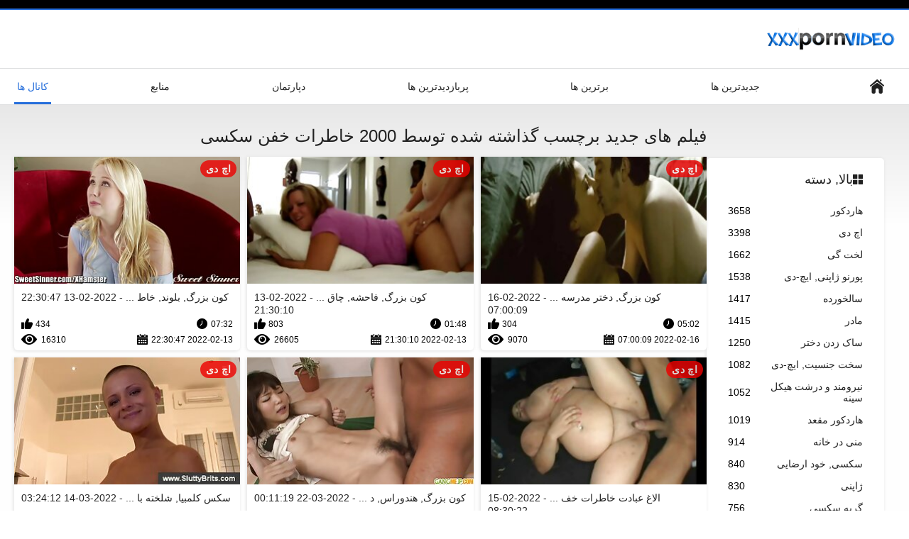

--- FILE ---
content_type: text/html; charset=UTF-8
request_url: https://fa.amaterski.sbs/tag/38/
body_size: 11198
content:
<!DOCTYPE html>
<html lang="fa" dir="rtl"><head><style>.rating, .duration, .added, .views, .videos{color:#000 !important;}
.block-details .item span {color:#000 !important;}</style>
<title>فیلم های برچسب خورده با  خاطرات خفن سکسی </title>
<meta http-equiv="Content-Type" content="text/html; charset=utf-8">
<meta name="description" content="تماشا یا بارگیری کنید  خاطرات خفن سکسی فیلم ها در داستان سکسی خفن . ما بهترین و جدیدترین فیلم بزرگسالان از  "خاطرات خفن سکسی" , ">
<meta name="keywords" content="بهترین فیلم سکسی رایگان پورنو بالغ رایگان ">
<meta name="viewport" content="width=device-width, initial-scale=1">
<link rel="icon" href="/favicon.ico" type="image/x-icon">
<link rel="shortcut icon" href="/files/favicon.ico" type="image/x-icon">
<link href="/static/all-responsive-white.css?v=7.6" rel="stylesheet" type="text/css">
<base target="_blank">
<link href="https://fa.amaterski.sbs/tag/38/" rel="canonical">
<style>.item .img img:first-child {width: 100%;}</style></head>
<body class="no-touch">
<div class="top-links">

</div>
<div class="container">
<div class="header">
<div class="logo">
<a href="/"><img width="181" height="42" src="/files/logo.png" alt="جنسی "></a>
</div>


</div>
<nav>
<div class="navigation">
<button title="menu" class="button">
<span class="icon">
<span class="ico-bar"></span>
<span class="ico-bar"></span>
<span class="ico-bar"></span>
</span>
</button>
<ul class="primary">
<li >
<a href="/" id="item1">صفحه اصلی </a>
</li>
<li>
<a href="/latest-updates.html" id="item2">جدیدترین ها </a>
</li>
<li>
<a href="/top-rated.html" id="item3">برترین ها </a>
</li>
<li>
<a href="/most-popular.html" id="item4">پربازدیدترین ها </a>
</li>

<li >
<a href="/categories.html" id="item6">دپارتمان </a>
</li>
<li>
<a href="/sites.html" id="item7">منابع </a>
</li>


<li class="selected">
<a href="/tags.html" id="item10">کانال ها </a>
</li>

</ul>
<ul class="secondary">
</ul>
</div>
</nav>
<div class="content">
<div class="main-content">
<div class="sidebar">
<div class="headline">
<h2><a class="icon icon-categories" href="/categories.html">بالا, دسته </a></h2>
</div>
<ul class="list">
<li>
<a href="/category/amateur/">هاردکور<span class="rating">3658</span></a>
</li><li>
<a href="/category/hd/">اچ دی<span class="rating">3398</span></a>
</li><li>
<a href="/category/teens/">لخت گی<span class="rating">1662</span></a>
</li><li>
<a href="/category/asian/">پورنو ژاپنی, ایچ-دی<span class="rating">1538</span></a>
</li><li>
<a href="/category/matures/">سالخورده<span class="rating">1417</span></a>
</li><li>
<a href="/category/milf/">مادر<span class="rating">1415</span></a>
</li><li>
<a href="/category/blowjobs/">ساک زدن دختر<span class="rating">1250</span></a>
</li><li>
<a href="/category/hardcore/">سخت جنسیت, ایچ-دی<span class="rating">1082</span></a>
</li><li>
<a href="/category/big_boobs/">نیرومند و درشت هیکل سینه<span class="rating">1052</span></a>
</li><li>
<a href="/category/anal/">هاردکور مقعد<span class="rating">1019</span></a>
</li><li>
<a href="/category/cumshots/">منی در خانه<span class="rating">914</span></a>
</li><li>
<a href="/category/masturbation/">سکسی, خود ارضایی<span class="rating">840</span></a>
</li><li>
<a href="/category/japanese/">ژاپنی<span class="rating">830</span></a>
</li><li>
<a href="/category/pussy/">گربه سکسی<span class="rating">756</span></a>
</li><li>
<a href="/category/old+young/">قدیمی + جوان<span class="rating">716</span></a>
</li><li>
<a href="/category/voyeur/">فضول جنسیت<span class="rating">692</span></a>
</li><li>
<a href="/category/babes/">بررسی سوالات داغ<span class="rating">665</span></a>
</li><li>
<a href="/category/grannies/">مادر بزرگ<span class="rating">626</span></a>
</li><li>
<a href="/category/public_nudity/">برهنگی عمومی و<span class="rating">574</span></a>
</li><li>
<a href="/category/wife/">همسر<span class="rating">546</span></a>
</li>
</ul>
<div class="headline">
<h2><a class="icon icon-world" href="/sites.html">سایت اینترنتی برتر </a></h2>
</div>
<ul class="list">
<li>
<a href="https://fa.xxxanalcasero.com/">سکس واقعی<span class="rating">10</span></a>
</li><li>
<a href="https://fa.starsze.net/">سکس زنان چاق<span class="rating">3</span></a>
</li><li>
<a href="https://fa.bezplatnopornoklipove.com/">سکس در خواب<span class="rating">7</span></a>
</li><li>
<a href="https://fa.filmbokepbarat.top/">فیلم سکسی زوری<span class="rating">8</span></a>
</li><li>
<a href="https://fa.pornoreife.com/">سکسی متحرک<span class="rating">5</span></a>
</li><li>
<a href="https://fa.senoras.monster/">بلباس سکسی<span class="rating">7</span></a>
</li><li>
<a href="https://fa.pakistaniwife.com/">سکس چاق<span class="rating">5</span></a>
</li><li>
<a href="https://fa.filmovisex.sbs/">فیلم سکسی کارتونی<span class="rating">2</span></a>
</li><li>
<a href="https://fa.pornokaranje.sbs/">مامان سکسی<span class="rating">2</span></a>
</li><li>
<a href="https://fa.videofilmerotique.com/">عکس سکسی کیر و کس<span class="rating">2</span></a>
</li><li>
<a href="https://fa.xxxvideoscompletos.com/">سکس دکتر<span class="rating">1</span></a>
</li><li>
<a href="https://fa.chichonas.icu/">بدوجنسه سکس<span class="rating">1</span></a>
</li><li>
<a href="https://qwepanda.cfd/">سکسی کوردی<span class="rating">1</span></a>
</li><li>
<a href="https://fa.filmekteljes.top/">فیلم سگسی<span class="rating">4</span></a>
</li><li>
<a href="https://fa.iranianboobs.com/">سکس خوشگل<span class="rating">3</span></a>
</li><li>
<a href="https://fa.porna66.com/">مادر سکس<span class="rating">3</span></a>
</li><li>
<a href="https://fa.videolucah.biz/">سکس برادر و خواهر<span class="rating">0</span></a>
</li><li>
<a href="https://fa.magyarul.top/">عکسهای سکسی<span class="rating">4</span></a>
</li><li>
<a href="https://fa.gogofak.com/">رقص سکسی<span class="rating">4</span></a>
</li><li>
<a href="https://fa.erateas.org/">سکسی سوپر<span class="rating">4</span></a>
</li>
</ul>
<div class="headline">
<h2><a class="icon icon-model" href="/tags.html">برچسب های برتر </a></h2>
</div>
<ul class="list">
<li><a href="/tag/38/" style="font-weight: bold; font-size: 14px;">خاطرات خفن سکسی</a></li>
<li><a href="/tag/15/" style="font-weight: bold; font-size: 14px;">خاطرات سکسی خفن</a></li>
<li><a href="/tag/23/" style="font-weight: bold; font-size: 14px;">خفن ترین داستان سکسی</a></li>
<li><a href="/tag/48/" style="font-weight: bold; font-size: 14px;">خفن ترین داستان های سکسی</a></li>
<li><a href="/tag/39/" style="font-weight: bold; font-size: 14px;">خفن ترین داستانهای سکسی</a></li>
<li><a href="/tag/40/" style="font-weight: bold; font-size: 14px;">داستان بکن بکن خفن</a></li>
<li><a href="/tag/25/" style="font-weight: bold; font-size: 14px;">داستان تصویری سکسی خفن</a></li>
<li><a href="/tag/73/" style="font-weight: bold; font-size: 14px;">داستان جنسی خفن</a></li>
<li><a href="/tag/42/" style="font-weight: bold; font-size: 14px;">داستان حشری خفن</a></li>
<li><a href="/tag/61/" style="font-weight: bold; font-size: 14px;">داستان خفن بکن بکن</a></li>
<li><a href="/tag/60/" style="font-weight: bold; font-size: 14px;">داستان خفن حشری</a></li>
<li><a href="/tag/19/" style="font-weight: bold; font-size: 14px;">داستان خفن سكسي</a></li>
<li><a href="/tag/76/" style="font-weight: bold; font-size: 14px;">داستان خفن سوپر</a></li>
<li><a href="/tag/1/" style="font-weight: bold; font-size: 14px;">داستان خفن سکسی</a></li>
<li><a href="/tag/75/" style="font-weight: bold; font-size: 14px;">داستان خفن شهوتی</a></li>
<li><a href="/tag/72/" style="font-weight: bold; font-size: 14px;">داستان خفن لز</a></li>
<li><a href="/tag/58/" style="font-weight: bold; font-size: 14px;">داستان س خفن</a></li>
<li><a href="/tag/33/" style="font-weight: bold; font-size: 14px;">داستان سوپر خفن</a></li>
<li><a href="/tag/20/" style="font-weight: bold; font-size: 14px;">داستان سکس تصویری خفن</a></li>
<li><a href="/tag/14/" style="font-weight: bold; font-size: 14px;">داستان سکس ضربدری خفن</a></li>

</ul>
</div>
<div class="main-container">
<div class="headline">
<h1> فیلم های جدید برچسب گذاشته شده توسط 2000  خاطرات خفن سکسی  </h1>
</div>
<div class="box">
<div class="list-videos">
<div class="margin-fix" id="list_videos_latest_videos_list_items">
<div class="item">
<a href="https://fa.amaterski.sbs/link.php" title="کون بزرگ, دختر مدرسه ای, خاطرات خفن سکسی تنبیه - 2022-02-16 07:00:09" data-rt="" class="thumb-link">
<div class="img">
<img class="thumb lazy-load" src="https://fa.amaterski.sbs/media/thumbs/7/v08987.jpg?1644994809" alt="کون بزرگ, دختر مدرسه ای, خاطرات خفن سکسی تنبیه - 2022-02-16 07:00:09" data-cnt="10"  width="320" height="180" style="display: block;">
<span class="ico-fav-0 " title="اضافه کردن به علاقه مندی ها " data-fav-video-id="40325" data-fav-type="0"></span>
<span class="ico-fav-1 " title="مشاهده بعد " data-fav-video-id="40325" data-fav-type="1"></span>
<span class="is-hd">اچ دی </span>
</div>
<strong class="title">
کون بزرگ, دختر مدرسه ... - 2022-02-16 07:00:09
</strong>
<div class="wrap">
<div class="duration">05:02</div>
<div class="rating positive">
304
</div>
</div>
<div class="wrap">
<div class="added"><em>2022-02-16 07:00:09</em></div>
<div class="views">9070</div>
</div>
</a>
</div><div class="item">
<a href="https://fa.amaterski.sbs/link.php" title="کون بزرگ, فاحشه, چاق, سامان خاطرات خفن سکسی بازی - 2022-02-13 21:30:10" data-rt="" class="thumb-link">
<div class="img">
<img class="thumb lazy-load" src="https://fa.amaterski.sbs/media/thumbs/7/v09007.jpg?1644787810" alt="کون بزرگ, فاحشه, چاق, سامان خاطرات خفن سکسی بازی - 2022-02-13 21:30:10" data-cnt="10"  width="320" height="180" style="display: block;">
<span class="ico-fav-0 " title="اضافه کردن به علاقه مندی ها " data-fav-video-id="40325" data-fav-type="0"></span>
<span class="ico-fav-1 " title="مشاهده بعد " data-fav-video-id="40325" data-fav-type="1"></span>
<span class="is-hd">اچ دی </span>
</div>
<strong class="title">
کون بزرگ, فاحشه, چاق ... - 2022-02-13 21:30:10
</strong>
<div class="wrap">
<div class="duration">01:48</div>
<div class="rating positive">
803
</div>
</div>
<div class="wrap">
<div class="added"><em>2022-02-13 21:30:10</em></div>
<div class="views">26605</div>
</div>
</a>
</div><div class="item">
<a href="/video/8305/%DA%A9%D9%88%D9%86-%D8%A8%D8%B2%D8%B1%DA%AF-%D8%A8%D9%84%D9%88%D9%86%D8%AF-%D8%AE%D8%A7%D8%B7%D8%B1%D8%A7%D8%AA-%D8%AE%D9%81%D9%86-%D8%B3%DA%A9%D8%B3%DB%8C-%D8%B3%DA%A9%D8%B3/" title="کون بزرگ, بلوند, خاطرات خفن سکسی سکس - 2022-02-13 22:30:47" data-rt="" class="thumb-link">
<div class="img">
<img class="thumb lazy-load" src="https://fa.amaterski.sbs/media/thumbs/5/v08305.jpg?1644791447" alt="کون بزرگ, بلوند, خاطرات خفن سکسی سکس - 2022-02-13 22:30:47" data-cnt="10"  width="320" height="180" style="display: block;">
<span class="ico-fav-0 " title="اضافه کردن به علاقه مندی ها " data-fav-video-id="40325" data-fav-type="0"></span>
<span class="ico-fav-1 " title="مشاهده بعد " data-fav-video-id="40325" data-fav-type="1"></span>
<span class="is-hd">اچ دی </span>
</div>
<strong class="title">
کون بزرگ, بلوند, خاط ... - 2022-02-13 22:30:47
</strong>
<div class="wrap">
<div class="duration">07:32</div>
<div class="rating positive">
434
</div>
</div>
<div class="wrap">
<div class="added"><em>2022-02-13 22:30:47</em></div>
<div class="views">16310</div>
</div>
</a>
</div><div class="item">
<a href="https://fa.amaterski.sbs/link.php" title="الاغ عبادت خاطرات خفن سکسی و مهبل خوردن - 2022-02-15 08:30:22" data-rt="" class="thumb-link">
<div class="img">
<img class="thumb lazy-load" src="https://fa.amaterski.sbs/media/thumbs/6/v00096.jpg?1644913822" alt="الاغ عبادت خاطرات خفن سکسی و مهبل خوردن - 2022-02-15 08:30:22" data-cnt="10"  width="320" height="180" style="display: block;">
<span class="ico-fav-0 " title="اضافه کردن به علاقه مندی ها " data-fav-video-id="40325" data-fav-type="0"></span>
<span class="ico-fav-1 " title="مشاهده بعد " data-fav-video-id="40325" data-fav-type="1"></span>
<span class="is-hd">اچ دی </span>
</div>
<strong class="title">
الاغ عبادت خاطرات خف ... - 2022-02-15 08:30:22
</strong>
<div class="wrap">
<div class="duration">02:01</div>
<div class="rating positive">
233
</div>
</div>
<div class="wrap">
<div class="added"><em>2022-02-15 08:30:22</em></div>
<div class="views">12198</div>
</div>
</a>
</div><div class="item">
<a href="https://fa.amaterski.sbs/link.php" title="کون بزرگ, هندوراس, دخترک معصوم خاطرات خفن سکسی - 2022-03-22 00:11:19" data-rt="" class="thumb-link">
<div class="img">
<img class="thumb lazy-load" src="https://fa.amaterski.sbs/media/thumbs/7/v08707.jpg?1647907879" alt="کون بزرگ, هندوراس, دخترک معصوم خاطرات خفن سکسی - 2022-03-22 00:11:19" data-cnt="10"  width="320" height="180" style="display: block;">
<span class="ico-fav-0 " title="اضافه کردن به علاقه مندی ها " data-fav-video-id="40325" data-fav-type="0"></span>
<span class="ico-fav-1 " title="مشاهده بعد " data-fav-video-id="40325" data-fav-type="1"></span>
<span class="is-hd">اچ دی </span>
</div>
<strong class="title">
کون بزرگ, هندوراس, د ... - 2022-03-22 00:11:19
</strong>
<div class="wrap">
<div class="duration">08:16</div>
<div class="rating positive">
234
</div>
</div>
<div class="wrap">
<div class="added"><em>2022-03-22 00:11:19</em></div>
<div class="views">12552</div>
</div>
</a>
</div><div class="item">
<a href="/video/7522/%D8%B3%DA%A9%D8%B3-%DA%A9%D9%84%D9%85%D8%A8%DB%8C%D8%A7-%D8%B4%D9%84%D8%AE%D8%AA%D9%87-%D8%A8%D8%A7%D8%AF-%D9%88%D8%AD%D8%B4%DB%8C-%DA%AF%D9%84-%D9%85%DB%8C%D8%AE-%D8%B3%DB%8C%D8%A7%D9%87-%D8%AE%D8%A7%D8%B7%D8%B1%D8%A7%D8%AA-%D8%AE%D9%81%D9%86-%D8%B3%DA%A9%D8%B3%DB%8C-%D9%88-%D8%B3%D9%81%DB%8C%D8%AF/" title="سکس کلمبیا, شلخته باد وحشی گل میخ سیاه خاطرات خفن سکسی و سفید - 2022-03-14 03:24:12" data-rt="" class="thumb-link">
<div class="img">
<img class="thumb lazy-load" src="https://fa.amaterski.sbs/media/thumbs/2/v07522.jpg?1647228252" alt="سکس کلمبیا, شلخته باد وحشی گل میخ سیاه خاطرات خفن سکسی و سفید - 2022-03-14 03:24:12" data-cnt="10"  width="320" height="180" style="display: block;">
<span class="ico-fav-0 " title="اضافه کردن به علاقه مندی ها " data-fav-video-id="40325" data-fav-type="0"></span>
<span class="ico-fav-1 " title="مشاهده بعد " data-fav-video-id="40325" data-fav-type="1"></span>
<span class="is-hd">اچ دی </span>
</div>
<strong class="title">
سکس کلمبیا, شلخته با ... - 2022-03-14 03:24:12
</strong>
<div class="wrap">
<div class="duration">05:49</div>
<div class="rating positive">
116
</div>
</div>
<div class="wrap">
<div class="added"><em>2022-03-14 03:24:12</em></div>
<div class="views">10761</div>
</div>
</a>
</div><div class="item">
<a href="https://fa.amaterski.sbs/link.php" title="اماتور, عجیب و غریب با خاطرات خفن سکسی بهره گیری از یک بازی گلف چهار نفری وحشی - 2022-02-16 21:31:57" data-rt="" class="thumb-link">
<div class="img">
<img class="thumb lazy-load" src="https://fa.amaterski.sbs/media/thumbs/2/v07502.jpg?1645047117" alt="اماتور, عجیب و غریب با خاطرات خفن سکسی بهره گیری از یک بازی گلف چهار نفری وحشی - 2022-02-16 21:31:57" data-cnt="10"  width="320" height="180" style="display: block;">
<span class="ico-fav-0 " title="اضافه کردن به علاقه مندی ها " data-fav-video-id="40325" data-fav-type="0"></span>
<span class="ico-fav-1 " title="مشاهده بعد " data-fav-video-id="40325" data-fav-type="1"></span>
<span class="is-hd">اچ دی </span>
</div>
<strong class="title">
اماتور, عجیب و غریب  ... - 2022-02-16 21:31:57
</strong>
<div class="wrap">
<div class="duration">01:50</div>
<div class="rating positive">
69
</div>
</div>
<div class="wrap">
<div class="added"><em>2022-02-16 21:31:57</em></div>
<div class="views">16089</div>
</div>
</a>
</div><div class="item">
<a href="/video/2340/%D8%A8%D8%AF%D9%88%DB%8C%D9%86%DA%A9%D9%88%D9%88%D8%B1-%D8%AE%D8%A7%D8%B7%D8%B1%D8%A7%D8%AA-%D8%AE%D9%81%D9%86-%D8%B3%DA%A9%D8%B3%DB%8C-%D8%A8%D9%87%D8%AA%D8%B1%DB%8C%D9%86-%D9%82%D8%A8%D9%84-%D8%A7%D8%B2-%D8%AC%D9%84%D8%B3%D9%87-%D8%A8%D8%A7-%D8%B9%D9%85%D8%A7%D8%B1%D8%A7-%D8%B1%D9%88%D9%85%DB%8C/" title="بدوینکوور خاطرات خفن سکسی بهترین قبل از جلسه با عمارا رومی - 2022-02-16 13:00:45" data-rt="" class="thumb-link">
<div class="img">
<img class="thumb lazy-load" src="https://fa.amaterski.sbs/media/thumbs/0/v02340.jpg?1645016445" alt="بدوینکوور خاطرات خفن سکسی بهترین قبل از جلسه با عمارا رومی - 2022-02-16 13:00:45" data-cnt="10"  width="320" height="180" style="display: block;">
<span class="ico-fav-0 " title="اضافه کردن به علاقه مندی ها " data-fav-video-id="40325" data-fav-type="0"></span>
<span class="ico-fav-1 " title="مشاهده بعد " data-fav-video-id="40325" data-fav-type="1"></span>
<span class="is-hd">اچ دی </span>
</div>
<strong class="title">
بدوینکوور خاطرات خفن ... - 2022-02-16 13:00:45
</strong>
<div class="wrap">
<div class="duration">03:56</div>
<div class="rating positive">
71
</div>
</div>
<div class="wrap">
<div class="added"><em>2022-02-16 13:00:45</em></div>
<div class="views">16723</div>
</div>
</a>
</div><div class="item">
<a href="https://fa.amaterski.sbs/link.php" title="دخترک معصوم, خارج شدن عجیب خاطرات خفن سکسی - 2022-02-16 19:16:14" data-rt="" class="thumb-link">
<div class="img">
<img class="thumb lazy-load" src="https://fa.amaterski.sbs/media/thumbs/2/v01742.jpg?1645038974" alt="دخترک معصوم, خارج شدن عجیب خاطرات خفن سکسی - 2022-02-16 19:16:14" data-cnt="10"  width="320" height="180" style="display: block;">
<span class="ico-fav-0 " title="اضافه کردن به علاقه مندی ها " data-fav-video-id="40325" data-fav-type="0"></span>
<span class="ico-fav-1 " title="مشاهده بعد " data-fav-video-id="40325" data-fav-type="1"></span>
<span class="is-hd">اچ دی </span>
</div>
<strong class="title">
دخترک معصوم, خارج شد ... - 2022-02-16 19:16:14
</strong>
<div class="wrap">
<div class="duration">04:37</div>
<div class="rating positive">
45
</div>
</div>
<div class="wrap">
<div class="added"><em>2022-02-16 19:16:14</em></div>
<div class="views">13177</div>
</div>
</a>
</div><div class="item">
<a href="/video/5820/%D8%B2%DB%8C%D8%A8%D8%A7-%D9%BE%D8%A7%DA%A9%D8%B3%D8%AA%D8%A7%D9%86-%D8%AE%D8%A7%D8%B7%D8%B1%D8%A7%D8%AA-%D8%AE%D9%81%D9%86-%D8%B3%DA%A9%D8%B3%DB%8C-%D8%A8%D8%A7-%D8%A8%D9%87%D8%B1%D9%87-%DA%AF%DB%8C%D8%B1%DB%8C-%D8%A7%D8%B2-%DB%8C%DA%A9-%D8%B3%D8%A8%DA%A9-%D8%B3%DA%AF%DB%8C-%DA%AF%D8%B1%D8%A8%D9%87/" title="زیبا, پاکستان, خاطرات خفن سکسی با بهره گیری از یک, سبک سگی, گربه - 2022-02-14 14:00:58" data-rt="" class="thumb-link">
<div class="img">
<img class="thumb lazy-load" src="https://fa.amaterski.sbs/media/thumbs/0/v05820.jpg?1644847258" alt="زیبا, پاکستان, خاطرات خفن سکسی با بهره گیری از یک, سبک سگی, گربه - 2022-02-14 14:00:58" data-cnt="10"  width="320" height="180" style="display: block;">
<span class="ico-fav-0 " title="اضافه کردن به علاقه مندی ها " data-fav-video-id="40325" data-fav-type="0"></span>
<span class="ico-fav-1 " title="مشاهده بعد " data-fav-video-id="40325" data-fav-type="1"></span>
<span class="is-hd">اچ دی </span>
</div>
<strong class="title">
زیبا, پاکستان, خاطرا ... - 2022-02-14 14:00:58
</strong>
<div class="wrap">
<div class="duration">01:04</div>
<div class="rating positive">
38
</div>
</div>
<div class="wrap">
<div class="added"><em>2022-02-14 14:00:58</em></div>
<div class="views">13143</div>
</div>
</a>
</div><div class="item">
<a href="/video/7482/%D9%85%D8%B1%D8%A7%D9%82%D8%A8-%D8%A8%D8%A7%D8%B4%DB%8C%D8%AF-%D8%A7%D8%B2-%D9%81%DB%8C%D9%84%D9%85-%D8%AE%D8%A7%D8%B7%D8%B1%D8%A7%D8%AA-%D8%AE%D9%81%D9%86-%D8%B3%DA%A9%D8%B3%DB%8C/" title="مراقب باشید از فیلم خاطرات خفن سکسی - 2022-02-16 10:15:55" data-rt="" class="thumb-link">
<div class="img">
<img class="thumb lazy-load" src="https://fa.amaterski.sbs/media/thumbs/2/v07482.jpg?1645006555" alt="مراقب باشید از فیلم خاطرات خفن سکسی - 2022-02-16 10:15:55" data-cnt="10"  width="320" height="180" style="display: block;">
<span class="ico-fav-0 " title="اضافه کردن به علاقه مندی ها " data-fav-video-id="40325" data-fav-type="0"></span>
<span class="ico-fav-1 " title="مشاهده بعد " data-fav-video-id="40325" data-fav-type="1"></span>
<span class="is-hd">اچ دی </span>
</div>
<strong class="title">
مراقب باشید از فیلم  ... - 2022-02-16 10:15:55
</strong>
<div class="wrap">
<div class="duration">03:15</div>
<div class="rating positive">
36
</div>
</div>
<div class="wrap">
<div class="added"><em>2022-02-16 10:15:55</em></div>
<div class="views">13851</div>
</div>
</a>
</div><div class="item">
<a href="/video/427/%D8%B9%D9%85%D9%87-%D8%AC%D9%84%D8%A8-%D8%AE%D9%88%D8%A7%D9%87%D8%B1%D8%B2%D8%A7%D8%AF%D9%87-%D8%A7%D9%88-%D8%AE%D8%A7%D8%B7%D8%B1%D8%A7%D8%AA-%D8%AE%D9%81%D9%86-%D8%B3%DA%A9%D8%B3%DB%8C-%D9%88-%D9%BE%D8%AF%D8%B1/" title="عمه جلب خواهرزاده او خاطرات خفن سکسی و پدر - 2022-02-14 11:45:37" data-rt="" class="thumb-link">
<div class="img">
<img class="thumb lazy-load" src="https://fa.amaterski.sbs/media/thumbs/7/v00427.jpg?1644839137" alt="عمه جلب خواهرزاده او خاطرات خفن سکسی و پدر - 2022-02-14 11:45:37" data-cnt="10"  width="320" height="180" style="display: block;">
<span class="ico-fav-0 " title="اضافه کردن به علاقه مندی ها " data-fav-video-id="40325" data-fav-type="0"></span>
<span class="ico-fav-1 " title="مشاهده بعد " data-fav-video-id="40325" data-fav-type="1"></span>
<span class="is-hd">اچ دی </span>
</div>
<strong class="title">
عمه جلب خواهرزاده او ... - 2022-02-14 11:45:37
</strong>
<div class="wrap">
<div class="duration">01:40</div>
<div class="rating positive">
33
</div>
</div>
<div class="wrap">
<div class="added"><em>2022-02-14 11:45:37</em></div>
<div class="views">12965</div>
</div>
</a>
</div><div class="item">
<a href="https://fa.amaterski.sbs/link.php" title="کون بزرگ, سیاه پوست, سکس در اشپزخانه خاطرات خفن سکسی - 2022-02-15 15:15:21" data-rt="" class="thumb-link">
<div class="img">
<img class="thumb lazy-load" src="https://fa.amaterski.sbs/media/thumbs/7/v08587.jpg?1644938121" alt="کون بزرگ, سیاه پوست, سکس در اشپزخانه خاطرات خفن سکسی - 2022-02-15 15:15:21" data-cnt="10"  width="320" height="180" style="display: block;">
<span class="ico-fav-0 " title="اضافه کردن به علاقه مندی ها " data-fav-video-id="40325" data-fav-type="0"></span>
<span class="ico-fav-1 " title="مشاهده بعد " data-fav-video-id="40325" data-fav-type="1"></span>
<span class="is-hd">اچ دی </span>
</div>
<strong class="title">
کون بزرگ, سیاه پوست, ... - 2022-02-15 15:15:21
</strong>
<div class="wrap">
<div class="duration">06:49</div>
<div class="rating positive">
35
</div>
</div>
<div class="wrap">
<div class="added"><em>2022-02-15 15:15:21</em></div>
<div class="views">13817</div>
</div>
</a>
</div><div class="item">
<a href="https://fa.amaterski.sbs/link.php" title="بلژیکی, همجنس باز, عمیق خاطرات خفن سکسی - 2022-03-10 00:11:43" data-rt="" class="thumb-link">
<div class="img">
<img class="thumb lazy-load" src="https://fa.amaterski.sbs/media/thumbs/0/v06640.jpg?1646871103" alt="بلژیکی, همجنس باز, عمیق خاطرات خفن سکسی - 2022-03-10 00:11:43" data-cnt="10"  width="320" height="180" style="display: block;">
<span class="ico-fav-0 " title="اضافه کردن به علاقه مندی ها " data-fav-video-id="40325" data-fav-type="0"></span>
<span class="ico-fav-1 " title="مشاهده بعد " data-fav-video-id="40325" data-fav-type="1"></span>
<span class="is-hd">اچ دی </span>
</div>
<strong class="title">
بلژیکی, همجنس باز, ع ... - 2022-03-10 00:11:43
</strong>
<div class="wrap">
<div class="duration">06:07</div>
<div class="rating positive">
25
</div>
</div>
<div class="wrap">
<div class="added"><em>2022-03-10 00:11:43</em></div>
<div class="views">12029</div>
</div>
</a>
</div><div class="item">
<a href="/video/2512/%D8%A8%D8%AF-%D8%AF%D8%AE%D8%AA%D8%B1-%D9%85%D8%AF%D8%B1%D8%B3%D9%87-%D8%A7%DB%8C-%D8%AE%D8%A7%D8%B7%D8%B1%D8%A7%D8%AA-%D8%AE%D9%81%D9%86-%D8%B3%DA%A9%D8%B3%DB%8C/" title="بد دختر مدرسه ای خاطرات خفن سکسی - 2022-02-22 02:08:48" data-rt="" class="thumb-link">
<div class="img">
<img class="thumb lazy-load" src="https://fa.amaterski.sbs/media/thumbs/2/v02512.jpg?1645495728" alt="بد دختر مدرسه ای خاطرات خفن سکسی - 2022-02-22 02:08:48" data-cnt="10"  width="320" height="180" style="display: block;">
<span class="ico-fav-0 " title="اضافه کردن به علاقه مندی ها " data-fav-video-id="40325" data-fav-type="0"></span>
<span class="ico-fav-1 " title="مشاهده بعد " data-fav-video-id="40325" data-fav-type="1"></span>
<span class="is-hd">اچ دی </span>
</div>
<strong class="title">
بد دختر مدرسه ای خاط ... - 2022-02-22 02:08:48
</strong>
<div class="wrap">
<div class="duration">06:34</div>
<div class="rating positive">
25
</div>
</div>
<div class="wrap">
<div class="added"><em>2022-02-22 02:08:48</em></div>
<div class="views">13472</div>
</div>
</a>
</div><div class="item">
<a href="/video/7193/%D8%A8%D9%87%D8%AA%D8%B1%DB%8C%D9%86-%D9%85%D8%A7%D8%B3%D8%A7%DA%98-%D9%85%D8%B1%DA%A9%D8%B2-%D8%AE%D8%A7%D8%B7%D8%B1%D8%A7%D8%AA-%D8%AE%D9%81%D9%86-%D8%B3%DA%A9%D8%B3%DB%8C-%D8%AF%D8%B1-%D8%B4%D9%87%D8%B1/" title="بهترین ماساژ-مرکز خاطرات خفن سکسی در شهر - 2022-02-14 12:15:15" data-rt="" class="thumb-link">
<div class="img">
<img class="thumb lazy-load" src="https://fa.amaterski.sbs/media/thumbs/3/v07193.jpg?1644840915" alt="بهترین ماساژ-مرکز خاطرات خفن سکسی در شهر - 2022-02-14 12:15:15" data-cnt="10"  width="320" height="180" style="display: block;">
<span class="ico-fav-0 " title="اضافه کردن به علاقه مندی ها " data-fav-video-id="40325" data-fav-type="0"></span>
<span class="ico-fav-1 " title="مشاهده بعد " data-fav-video-id="40325" data-fav-type="1"></span>
<span class="is-hd">اچ دی </span>
</div>
<strong class="title">
بهترین ماساژ-مرکز خا ... - 2022-02-14 12:15:15
</strong>
<div class="wrap">
<div class="duration">01:20</div>
<div class="rating positive">
20
</div>
</div>
<div class="wrap">
<div class="added"><em>2022-02-14 12:15:15</em></div>
<div class="views">12246</div>
</div>
</a>
</div><div class="item">
<a href="/video/7674/%DA%AF%D9%81%D8%AA%DA%AF%D9%88%DB%8C-%D8%A7%DB%8C%D8%B1%D8%A7%D9%86%DB%8C%D8%A7%D9%86-%D8%AA%D8%A7%D8%B2%D9%87-%DA%A9%D8%A7%D8%B1-%D8%A8%D8%A7-%D9%BE%D8%B3%D8%AA%D8%A7%D9%86-%D9%87%D8%A7%DB%8C-%D8%AE%D8%A7%D8%B7%D8%B1%D8%A7%D8%AA-%D8%AE%D9%81%D9%86-%D8%B3%DA%A9%D8%B3%DB%8C-%D8%A8%D8%B2%D8%B1%DA%AF/" title="گفتگوی ایرانیان, تازه کار با پستان های خاطرات خفن سکسی بزرگ - 2022-03-06 03:52:03" data-rt="" class="thumb-link">
<div class="img">
<img class="thumb lazy-load" src="https://fa.amaterski.sbs/media/thumbs/4/v07674.jpg?1646538723" alt="گفتگوی ایرانیان, تازه کار با پستان های خاطرات خفن سکسی بزرگ - 2022-03-06 03:52:03" data-cnt="10"  width="320" height="180" style="display: block;">
<span class="ico-fav-0 " title="اضافه کردن به علاقه مندی ها " data-fav-video-id="40325" data-fav-type="0"></span>
<span class="ico-fav-1 " title="مشاهده بعد " data-fav-video-id="40325" data-fav-type="1"></span>
<span class="is-hd">اچ دی </span>
</div>
<strong class="title">
گفتگوی ایرانیان, تاز ... - 2022-03-06 03:52:03
</strong>
<div class="wrap">
<div class="duration">06:30</div>
<div class="rating positive">
18
</div>
</div>
<div class="wrap">
<div class="added"><em>2022-03-06 03:52:03</em></div>
<div class="views">11130</div>
</div>
</a>
</div><div class="item">
<a href="/video/2296/%D8%AF%D8%AE%D8%AA%D8%B1%D8%A7%D9%86-%D8%A8%D8%AF-%D8%AE%DB%8C%D8%B3-%D8%AF%D8%B1-%D8%A8%D8%A7%D8%B1%D9%87%D8%A7%DB%8C-%D8%A7%D8%B2-%D8%AA%D9%82%D8%AF%DB%8C%D8%B1-%D8%AE%D8%A7%D8%B7%D8%B1%D8%A7%D8%AA-%D8%AE%D9%81%D9%86-%D8%B3%DA%A9%D8%B3%DB%8C/" title="دختران بد خیس در بارهای از تقدیر خاطرات خفن سکسی - 2022-02-15 16:30:34" data-rt="" class="thumb-link">
<div class="img">
<img class="thumb lazy-load" src="https://fa.amaterski.sbs/media/thumbs/6/v02296.jpg?1644942634" alt="دختران بد خیس در بارهای از تقدیر خاطرات خفن سکسی - 2022-02-15 16:30:34" data-cnt="10"  width="320" height="180" style="display: block;">
<span class="ico-fav-0 " title="اضافه کردن به علاقه مندی ها " data-fav-video-id="40325" data-fav-type="0"></span>
<span class="ico-fav-1 " title="مشاهده بعد " data-fav-video-id="40325" data-fav-type="1"></span>
<span class="is-hd">اچ دی </span>
</div>
<strong class="title">
دختران بد خیس در بار ... - 2022-02-15 16:30:34
</strong>
<div class="wrap">
<div class="duration">06:12</div>
<div class="rating positive">
17
</div>
</div>
<div class="wrap">
<div class="added"><em>2022-02-15 16:30:34</em></div>
<div class="views">11336</div>
</div>
</a>
</div><div class="item">
<a href="https://fa.amaterski.sbs/link.php" title="عالی 69 اقدام خاطرات خفن سکسی برای یک حشری, زن و شوهر - 2022-03-28 02:40:10" data-rt="" class="thumb-link">
<div class="img">
<img class="thumb lazy-load" src="https://fa.amaterski.sbs/media/thumbs/7/v01077.jpg?1648435210" alt="عالی 69 اقدام خاطرات خفن سکسی برای یک حشری, زن و شوهر - 2022-03-28 02:40:10" data-cnt="10"  width="320" height="180" style="display: block;">
<span class="ico-fav-0 " title="اضافه کردن به علاقه مندی ها " data-fav-video-id="40325" data-fav-type="0"></span>
<span class="ico-fav-1 " title="مشاهده بعد " data-fav-video-id="40325" data-fav-type="1"></span>
<span class="is-hd">اچ دی </span>
</div>
<strong class="title">
عالی 69 اقدام خاطرات ... - 2022-03-28 02:40:10
</strong>
<div class="wrap">
<div class="duration">07:30</div>
<div class="rating positive">
18
</div>
</div>
<div class="wrap">
<div class="added"><em>2022-03-28 02:40:10</em></div>
<div class="views">12224</div>
</div>
</a>
</div><div class="item">
<a href="https://fa.amaterski.sbs/link.php" title="زیبا, باشگاه مهندسان نوجوان خاطرات خفن سکسی گرفتن لب به لب ضرب دیده - 2022-03-20 00:54:51" data-rt="" class="thumb-link">
<div class="img">
<img class="thumb lazy-load" src="https://fa.amaterski.sbs/media/thumbs/6/v06336.jpg?1647737691" alt="زیبا, باشگاه مهندسان نوجوان خاطرات خفن سکسی گرفتن لب به لب ضرب دیده - 2022-03-20 00:54:51" data-cnt="10"  width="320" height="180" style="display: block;">
<span class="ico-fav-0 " title="اضافه کردن به علاقه مندی ها " data-fav-video-id="40325" data-fav-type="0"></span>
<span class="ico-fav-1 " title="مشاهده بعد " data-fav-video-id="40325" data-fav-type="1"></span>
<span class="is-hd">اچ دی </span>
</div>
<strong class="title">
زیبا, باشگاه مهندسان ... - 2022-03-20 00:54:51
</strong>
<div class="wrap">
<div class="duration">06:12</div>
<div class="rating positive">
16
</div>
</div>
<div class="wrap">
<div class="added"><em>2022-03-20 00:54:51</em></div>
<div class="views">11153</div>
</div>
</a>
</div><div class="item">
<a href="/video/3990/%D8%B2%D9%86-%D8%B2%DB%8C%D8%A8%D8%A7%DB%8C-%D8%AE%D8%A7%D8%B7%D8%B1%D8%A7%D8%AA-%D8%AE%D9%81%D9%86-%D8%B3%DA%A9%D8%B3%DB%8C-%DA%86%D8%A7%D9%82-%D8%AE%D8%AF%D9%85%D8%AA%DA%A9%D8%A7%D8%B1-%DA%AF%D8%A7%DB%8C%DB%8C%D8%AF%D9%86/" title="زن زیبای خاطرات خفن سکسی چاق, خدمتکار, گاییدن - 2022-02-16 12:00:29" data-rt="" class="thumb-link">
<div class="img">
<img class="thumb lazy-load" src="https://fa.amaterski.sbs/media/thumbs/0/v03990.jpg?1645012829" alt="زن زیبای خاطرات خفن سکسی چاق, خدمتکار, گاییدن - 2022-02-16 12:00:29" data-cnt="10"  width="320" height="180" style="display: block;">
<span class="ico-fav-0 " title="اضافه کردن به علاقه مندی ها " data-fav-video-id="40325" data-fav-type="0"></span>
<span class="ico-fav-1 " title="مشاهده بعد " data-fav-video-id="40325" data-fav-type="1"></span>
<span class="is-hd">اچ دی </span>
</div>
<strong class="title">
زن زیبای خاطرات خفن  ... - 2022-02-16 12:00:29
</strong>
<div class="wrap">
<div class="duration">04:14</div>
<div class="rating positive">
18
</div>
</div>
<div class="wrap">
<div class="added"><em>2022-02-16 12:00:29</em></div>
<div class="views">12594</div>
</div>
</a>
</div><div class="item">
<a href="/video/5309/%D8%B2%DB%8C%D8%A8%D8%A7-%D8%B3%DB%8C%D8%A7%D9%87-%D8%AE%D8%A7%D8%B7%D8%B1%D8%A7%D8%AA-%D8%AE%D9%81%D9%86-%D8%B3%DA%A9%D8%B3%DB%8C-%D9%BE%D9%88%D8%B3%D8%AA-%D8%AF%D8%AE%D8%AA%D8%B1-%D9%85%D8%B9%D8%B5%D9%88%D9%85/" title="زیبا, سیاه خاطرات خفن سکسی پوست, دختر, معصوم - 2022-02-15 07:15:05" data-rt="" class="thumb-link">
<div class="img">
<img class="thumb lazy-load" src="https://fa.amaterski.sbs/media/thumbs/9/v05309.jpg?1644909305" alt="زیبا, سیاه خاطرات خفن سکسی پوست, دختر, معصوم - 2022-02-15 07:15:05" data-cnt="10"  width="320" height="180" style="display: block;">
<span class="ico-fav-0 " title="اضافه کردن به علاقه مندی ها " data-fav-video-id="40325" data-fav-type="0"></span>
<span class="ico-fav-1 " title="مشاهده بعد " data-fav-video-id="40325" data-fav-type="1"></span>
<span class="is-hd">اچ دی </span>
</div>
<strong class="title">
زیبا, سیاه خاطرات خف ... - 2022-02-15 07:15:05
</strong>
<div class="wrap">
<div class="duration">05:34</div>
<div class="rating positive">
17
</div>
</div>
<div class="wrap">
<div class="added"><em>2022-02-15 07:15:05</em></div>
<div class="views">12723</div>
</div>
</a>
</div><div class="item">
<a href="/video/7233/%D8%A8%D9%87%D8%AA%D8%B1%DB%8C%D9%86-%D8%A7%D9%86%DA%AF%D8%B4%D8%AA-%DA%AF%D8%A7%DB%8C%DB%8C%D8%AF%D9%86-%D8%AE%D8%A7%D8%B7%D8%B1%D8%A7%D8%AA-%D8%AE%D9%81%D9%86-%D8%B3%DA%A9%D8%B3%DB%8C-%D8%AA%D8%B5%D9%88%DB%8C%D8%B1%DB%8C-%D8%AA%D8%A7-%DA%A9%D9%86%D9%88%D9%86/" title="بهترین, انگشت, گاییدن خاطرات خفن سکسی تصویری تا کنون - 2022-02-16 03:15:07" data-rt="" class="thumb-link">
<div class="img">
<img class="thumb lazy-load" src="https://fa.amaterski.sbs/media/thumbs/3/v07233.jpg?1644981307" alt="بهترین, انگشت, گاییدن خاطرات خفن سکسی تصویری تا کنون - 2022-02-16 03:15:07" data-cnt="10"  width="320" height="180" style="display: block;">
<span class="ico-fav-0 " title="اضافه کردن به علاقه مندی ها " data-fav-video-id="40325" data-fav-type="0"></span>
<span class="ico-fav-1 " title="مشاهده بعد " data-fav-video-id="40325" data-fav-type="1"></span>
<span class="is-hd">اچ دی </span>
</div>
<strong class="title">
بهترین, انگشت, گایید ... - 2022-02-16 03:15:07
</strong>
<div class="wrap">
<div class="duration">07:35</div>
<div class="rating positive">
16
</div>
</div>
<div class="wrap">
<div class="added"><em>2022-02-16 03:15:07</em></div>
<div class="views">12881</div>
</div>
</a>
</div><div class="item">
<a href="/video/8189/%DA%A9%D9%88%D9%86-%D8%A8%D8%B2%D8%B1%DA%AF-%D8%AE%D9%85-%D8%B4%D8%AF%D9%86-%D8%A8%DB%8C%D8%B4-%D8%AE%D8%A7%D8%B7%D8%B1%D8%A7%D8%AA-%D8%AE%D9%81%D9%86-%D8%B3%DA%A9%D8%B3%DB%8C-%D8%A7%D8%B2/" title="کون بزرگ, خم شدن بیش خاطرات خفن سکسی از - 2022-02-15 03:30:36" data-rt="" class="thumb-link">
<div class="img">
<img class="thumb lazy-load" src="https://fa.amaterski.sbs/media/thumbs/9/v08189.jpg?1644895836" alt="کون بزرگ, خم شدن بیش خاطرات خفن سکسی از - 2022-02-15 03:30:36" data-cnt="10"  width="320" height="180" style="display: block;">
<span class="ico-fav-0 " title="اضافه کردن به علاقه مندی ها " data-fav-video-id="40325" data-fav-type="0"></span>
<span class="ico-fav-1 " title="مشاهده بعد " data-fav-video-id="40325" data-fav-type="1"></span>
<span class="is-hd">اچ دی </span>
</div>
<strong class="title">
کون بزرگ, خم شدن بیش ... - 2022-02-15 03:30:36
</strong>
<div class="wrap">
<div class="duration">02:27</div>
<div class="rating positive">
14
</div>
</div>
<div class="wrap">
<div class="added"><em>2022-02-15 03:30:36</em></div>
<div class="views">12429</div>
</div>
</a>
</div><div class="item">
<a href="/video/908/%D9%85%D8%AA%D9%88%D8%B3%D8%B7-%D8%AC%DB%8C%D9%86-%D8%A8%D8%B1%D9%87%D9%86%D9%87-%D9%85%DB%8C-%D8%B4%D9%88%D8%AF-%D9%88-%D8%AE%D8%A7%D8%B7%D8%B1%D8%A7%D8%AA-%D8%AE%D9%81%D9%86-%D8%B3%DA%A9%D8%B3%DB%8C-%D8%AE%D9%88%D8%AF%D8%B4-%D9%84%D9%85%D8%B3/" title="متوسط جین برهنه می شود و خاطرات خفن سکسی خودش لمس - 2022-02-14 16:00:34" data-rt="" class="thumb-link">
<div class="img">
<img class="thumb lazy-load" src="https://fa.amaterski.sbs/media/thumbs/8/v00908.jpg?1644854434" alt="متوسط جین برهنه می شود و خاطرات خفن سکسی خودش لمس - 2022-02-14 16:00:34" data-cnt="10"  width="320" height="180" style="display: block;">
<span class="ico-fav-0 " title="اضافه کردن به علاقه مندی ها " data-fav-video-id="40325" data-fav-type="0"></span>
<span class="ico-fav-1 " title="مشاهده بعد " data-fav-video-id="40325" data-fav-type="1"></span>
<span class="is-hd">اچ دی </span>
</div>
<strong class="title">
متوسط جین برهنه می ش ... - 2022-02-14 16:00:34
</strong>
<div class="wrap">
<div class="duration">09:48</div>
<div class="rating positive">
13
</div>
</div>
<div class="wrap">
<div class="added"><em>2022-02-14 16:00:34</em></div>
<div class="views">11673</div>
</div>
</a>
</div><div class="item">
<a href="/video/5119/%D8%B2%DB%8C%D8%A8%D8%A7-%D8%AE%D8%A7%D8%B7%D8%B1%D8%A7%D8%AA-%D8%AE%D9%81%D9%86-%D8%B3%DA%A9%D8%B3%DB%8C-%D8%AF%D8%AE%D8%AA%D8%B1-%D8%A8%D8%A7%D8%AF%D8%A7%D9%85%DA%A9/" title="زیبا, خاطرات خفن سکسی دختر بادامک - 2022-02-15 04:00:26" data-rt="" class="thumb-link">
<div class="img">
<img class="thumb lazy-load" src="https://fa.amaterski.sbs/media/thumbs/9/v05119.jpg?1644897626" alt="زیبا, خاطرات خفن سکسی دختر بادامک - 2022-02-15 04:00:26" data-cnt="10"  width="320" height="180" style="display: block;">
<span class="ico-fav-0 " title="اضافه کردن به علاقه مندی ها " data-fav-video-id="40325" data-fav-type="0"></span>
<span class="ico-fav-1 " title="مشاهده بعد " data-fav-video-id="40325" data-fav-type="1"></span>
<span class="is-hd">اچ دی </span>
</div>
<strong class="title">
زیبا, خاطرات خفن سکس ... - 2022-02-15 04:00:26
</strong>
<div class="wrap">
<div class="duration">03:09</div>
<div class="rating positive">
13
</div>
</div>
<div class="wrap">
<div class="added"><em>2022-02-15 04:00:26</em></div>
<div class="views">11749</div>
</div>
</a>
</div><div class="item">
<a href="/video/4131/%D9%88%D8%A7%DA%98%D9%86-%D8%AE%D8%A7%D8%B7%D8%B1%D8%A7%D8%AA-%D8%AE%D9%81%D9%86-%D8%B3%DA%A9%D8%B3%DB%8C-%D8%A7%D8%B3%D8%AA%D9%81%D8%A7%D8%AF%D9%87-%DA%AF%D8%B1%D9%81%D8%AA%D9%87/" title="واژن, خاطرات خفن سکسی استفاده گرفته - 2022-02-14 15:45:21" data-rt="" class="thumb-link">
<div class="img">
<img class="thumb lazy-load" src="https://fa.amaterski.sbs/media/thumbs/1/v04131.jpg?1644853521" alt="واژن, خاطرات خفن سکسی استفاده گرفته - 2022-02-14 15:45:21" data-cnt="10"  width="320" height="180" style="display: block;">
<span class="ico-fav-0 " title="اضافه کردن به علاقه مندی ها " data-fav-video-id="40325" data-fav-type="0"></span>
<span class="ico-fav-1 " title="مشاهده بعد " data-fav-video-id="40325" data-fav-type="1"></span>
<span class="is-hd">اچ دی </span>
</div>
<strong class="title">
واژن, خاطرات خفن سکس ... - 2022-02-14 15:45:21
</strong>
<div class="wrap">
<div class="duration">02:21</div>
<div class="rating positive">
14
</div>
</div>
<div class="wrap">
<div class="added"><em>2022-02-14 15:45:21</em></div>
<div class="views">13103</div>
</div>
</a>
</div><div class="item">
<a href="/video/7901/%D8%A8%D8%B1%D8%B1%D8%B3%DB%8C-%D8%B3%D9%88%D8%A7%D9%84%D8%A7%D8%AA-%D8%AF%D9%88-%DA%AF%D8%B1%D9%81%D8%AA%D9%86-%D8%B4%DB%8C%D8%B7%D8%A7%D9%86-%D8%A8%D8%A7-%D8%AE%D8%A7%D8%B7%D8%B1%D8%A7%D8%AA-%D8%AE%D9%81%D9%86-%D8%B3%DA%A9%D8%B3%DB%8C-%D8%AF%DB%8C%DA%A9/" title="بررسی سوالات دو گرفتن شیطان با خاطرات خفن سکسی دیک - 2022-02-13 18:00:44" data-rt="" class="thumb-link">
<div class="img">
<img class="thumb lazy-load" src="https://fa.amaterski.sbs/media/thumbs/1/v07901.jpg?1644775244" alt="بررسی سوالات دو گرفتن شیطان با خاطرات خفن سکسی دیک - 2022-02-13 18:00:44" data-cnt="10"  width="320" height="180" style="display: block;">
<span class="ico-fav-0 " title="اضافه کردن به علاقه مندی ها " data-fav-video-id="40325" data-fav-type="0"></span>
<span class="ico-fav-1 " title="مشاهده بعد " data-fav-video-id="40325" data-fav-type="1"></span>
<span class="is-hd">اچ دی </span>
</div>
<strong class="title">
بررسی سوالات دو گرفت ... - 2022-02-13 18:00:44
</strong>
<div class="wrap">
<div class="duration">02:33</div>
<div class="rating positive">
13
</div>
</div>
<div class="wrap">
<div class="added"><em>2022-02-13 18:00:44</em></div>
<div class="views">12857</div>
</div>
</a>
</div><div class="item">
<a href="/video/7272/%D8%A8%D9%87%D8%AA%D8%B1%DB%8C%D9%86-%D8%AE%D8%A7%D8%B7%D8%B1%D8%A7%D8%AA-%D8%AE%D9%81%D9%86-%D8%B3%DA%A9%D8%B3%DB%8C-%D9%86%D9%88%D8%B3%D8%A7%D9%86%DB%8C-%D9%BE%D8%A7%D8%B1%D8%AA%DB%8C/" title="بهترین خاطرات خفن سکسی نوسانی, پارتی - 2022-02-14 03:15:41" data-rt="" class="thumb-link">
<div class="img">
<img class="thumb lazy-load" src="https://fa.amaterski.sbs/media/thumbs/2/v07272.jpg?1644808541" alt="بهترین خاطرات خفن سکسی نوسانی, پارتی - 2022-02-14 03:15:41" data-cnt="10"  width="320" height="180" style="display: block;">
<span class="ico-fav-0 " title="اضافه کردن به علاقه مندی ها " data-fav-video-id="40325" data-fav-type="0"></span>
<span class="ico-fav-1 " title="مشاهده بعد " data-fav-video-id="40325" data-fav-type="1"></span>
<span class="is-hd">اچ دی </span>
</div>
<strong class="title">
بهترین خاطرات خفن سک ... - 2022-02-14 03:15:41
</strong>
<div class="wrap">
<div class="duration">04:15</div>
<div class="rating positive">
13
</div>
</div>
<div class="wrap">
<div class="added"><em>2022-02-14 03:15:41</em></div>
<div class="views">12915</div>
</div>
</a>
</div><div class="item">
<a href="/video/4734/%D8%B2%DB%8C%D8%A8%D8%A7-%D8%AE%D8%A7%D8%B7%D8%B1%D8%A7%D8%AA-%D8%AE%D9%81%D9%86-%D8%B3%DA%A9%D8%B3%DB%8C-%D8%A8%D9%86%DA%AF%D9%84%D8%A7%D8%AF%D8%B4/" title="زیبا, خاطرات خفن سکسی بنگلادش - 2022-03-20 03:08:51" data-rt="" class="thumb-link">
<div class="img">
<img class="thumb lazy-load" src="https://fa.amaterski.sbs/media/thumbs/4/v04734.jpg?1647745731" alt="زیبا, خاطرات خفن سکسی بنگلادش - 2022-03-20 03:08:51" data-cnt="10"  width="320" height="180" style="display: block;">
<span class="ico-fav-0 " title="اضافه کردن به علاقه مندی ها " data-fav-video-id="40325" data-fav-type="0"></span>
<span class="ico-fav-1 " title="مشاهده بعد " data-fav-video-id="40325" data-fav-type="1"></span>
<span class="is-hd">اچ دی </span>
</div>
<strong class="title">
زیبا, خاطرات خفن سکس ... - 2022-03-20 03:08:51
</strong>
<div class="wrap">
<div class="duration">15:32</div>
<div class="rating positive">
11
</div>
</div>
<div class="wrap">
<div class="added"><em>2022-03-20 03:08:51</em></div>
<div class="views">11036</div>
</div>
</a>
</div><div class="item">
<a href="/video/9579/%D9%BE%D8%B3%D8%AA%D8%A7%D9%86-%DA%AF%D9%86%D8%AF%D9%87-%D8%AF%D8%AE%D8%AA%D8%B1%DA%A9-%D8%AE%D8%A7%D8%B7%D8%B1%D8%A7%D8%AA-%D8%AE%D9%81%D9%86-%D8%B3%DA%A9%D8%B3%DB%8C-%D9%85%D8%B9%D8%B5%D9%88%D9%85-%D8%B3%D8%AA%D8%A7%D8%B1%D9%87-%D8%AE%D9%88%D8%AF-%D8%A7%D8%B1%D8%B6%D8%A7%DB%8C%DB%8C/" title="پستان گنده, دخترک خاطرات خفن سکسی معصوم, ستاره, خود ارضایی - 2022-03-12 00:11:24" data-rt="" class="thumb-link">
<div class="img">
<img class="thumb lazy-load" src="https://fa.amaterski.sbs/media/thumbs/9/v09579.jpg?1647043884" alt="پستان گنده, دخترک خاطرات خفن سکسی معصوم, ستاره, خود ارضایی - 2022-03-12 00:11:24" data-cnt="10"  width="320" height="180" style="display: block;">
<span class="ico-fav-0 " title="اضافه کردن به علاقه مندی ها " data-fav-video-id="40325" data-fav-type="0"></span>
<span class="ico-fav-1 " title="مشاهده بعد " data-fav-video-id="40325" data-fav-type="1"></span>
<span class="is-hd">اچ دی </span>
</div>
<strong class="title">
پستان گنده, دخترک خا ... - 2022-03-12 00:11:24
</strong>
<div class="wrap">
<div class="duration">02:54</div>
<div class="rating positive">
11
</div>
</div>
<div class="wrap">
<div class="added"><em>2022-03-12 00:11:24</em></div>
<div class="views">11623</div>
</div>
</a>
</div><div class="item">
<a href="/video/2290/%D8%A8%D8%AF-%D8%AF%D8%AE%D8%AA%D8%B1-%D8%A8%D8%A7%D8%B2%DB%8C-%D8%A8%D8%A7-%D8%AE%D8%A7%D8%B7%D8%B1%D8%A7%D8%AA-%D8%AE%D9%81%D9%86-%D8%B3%DA%A9%D8%B3%DB%8C-%D9%85%D8%B9%D8%B4%D9%88%D9%82/" title="بد دختر بازی با خاطرات خفن سکسی معشوق - 2022-02-16 04:15:28" data-rt="" class="thumb-link">
<div class="img">
<img class="thumb lazy-load" src="https://fa.amaterski.sbs/media/thumbs/0/v02290.jpg?1644984928" alt="بد دختر بازی با خاطرات خفن سکسی معشوق - 2022-02-16 04:15:28" data-cnt="10"  width="320" height="180" style="display: block;">
<span class="ico-fav-0 " title="اضافه کردن به علاقه مندی ها " data-fav-video-id="40325" data-fav-type="0"></span>
<span class="ico-fav-1 " title="مشاهده بعد " data-fav-video-id="40325" data-fav-type="1"></span>
<span class="is-hd">اچ دی </span>
</div>
<strong class="title">
بد دختر بازی با خاطر ... - 2022-02-16 04:15:28
</strong>
<div class="wrap">
<div class="duration">05:00</div>
<div class="rating positive">
11
</div>
</div>
<div class="wrap">
<div class="added"><em>2022-02-16 04:15:28</em></div>
<div class="views">11657</div>
</div>
</a>
</div><div class="item">
<a href="/video/6628/%D8%A8%D9%84%DA%98%DB%8C%DA%A9%DB%8C-%D8%B2%D9%86-%D9%88-%D8%B4%D9%88%D9%87%D8%B1-%D8%AE%D8%A7%D8%B7%D8%B1%D8%A7%D8%AA-%D8%AE%D9%81%D9%86-%D8%B3%DA%A9%D8%B3%DB%8C-%D8%A8%D8%B1%D8%A7%DB%8C-%D8%AA%D9%81%D8%B1%DB%8C%D8%AD/" title="بلژیکی, زن و شوهر خاطرات خفن سکسی برای تفریح - 2022-02-19 02:08:22" data-rt="" class="thumb-link">
<div class="img">
<img class="thumb lazy-load" src="https://fa.amaterski.sbs/media/thumbs/8/v06628.jpg?1645236502" alt="بلژیکی, زن و شوهر خاطرات خفن سکسی برای تفریح - 2022-02-19 02:08:22" data-cnt="10"  width="320" height="180" style="display: block;">
<span class="ico-fav-0 " title="اضافه کردن به علاقه مندی ها " data-fav-video-id="40325" data-fav-type="0"></span>
<span class="ico-fav-1 " title="مشاهده بعد " data-fav-video-id="40325" data-fav-type="1"></span>
<span class="is-hd">اچ دی </span>
</div>
<strong class="title">
بلژیکی, زن و شوهر خا ... - 2022-02-19 02:08:22
</strong>
<div class="wrap">
<div class="duration">12:45</div>
<div class="rating positive">
9
</div>
</div>
<div class="wrap">
<div class="added"><em>2022-02-19 02:08:22</em></div>
<div class="views">10454</div>
</div>
</a>
</div><div class="item">
<a href="/video/7447/%D8%B9%D8%B1%D8%A8%DB%8C-%D8%AE%D8%A7%D8%B7%D8%B1%D8%A7%D8%AA-%D8%AE%D9%81%D9%86-%D8%B3%DA%A9%D8%B3%DB%8C-%D8%AA%D9%81-%D8%A8%D9%88-%D8%AF%D8%A7%D8%AF%D9%87/" title="عربی, خاطرات خفن سکسی تف بو داده - 2022-02-15 13:45:20" data-rt="" class="thumb-link">
<div class="img">
<img class="thumb lazy-load" src="https://fa.amaterski.sbs/media/thumbs/7/v07447.jpg?1644932720" alt="عربی, خاطرات خفن سکسی تف بو داده - 2022-02-15 13:45:20" data-cnt="10"  width="320" height="180" style="display: block;">
<span class="ico-fav-0 " title="اضافه کردن به علاقه مندی ها " data-fav-video-id="40325" data-fav-type="0"></span>
<span class="ico-fav-1 " title="مشاهده بعد " data-fav-video-id="40325" data-fav-type="1"></span>
<span class="is-hd">اچ دی </span>
</div>
<strong class="title">
عربی, خاطرات خفن سکس ... - 2022-02-15 13:45:20
</strong>
<div class="wrap">
<div class="duration">05:00</div>
<div class="rating positive">
10
</div>
</div>
<div class="wrap">
<div class="added"><em>2022-02-15 13:45:20</em></div>
<div class="views">11815</div>
</div>
</a>
</div><div class="item">
<a href="/video/4033/%D8%B2%D9%86-%D8%B2%DB%8C%D8%A8%D8%A7%DB%8C-%DA%86%D8%A7%D9%82-%D9%85%D8%A7%D8%AF%D8%B1-%D8%AE%D8%A7%D8%B7%D8%B1%D8%A7%D8%AA-%D8%AE%D9%81%D9%86-%D8%B3%DA%A9%D8%B3%DB%8C-%D8%AF%D9%88%D8%B3%D8%AA-%D8%AF%D8%A7%D8%B4%D8%AA%D9%86%DB%8C-%D8%A8%D8%A7-%DA%AF%D8%B1%D9%88%D9%87/" title="زن زیبای چاق, مادر خاطرات خفن سکسی دوست داشتنی با گروه - 2022-02-15 10:30:10" data-rt="" class="thumb-link">
<div class="img">
<img class="thumb lazy-load" src="https://fa.amaterski.sbs/media/thumbs/3/v04033.jpg?1644921010" alt="زن زیبای چاق, مادر خاطرات خفن سکسی دوست داشتنی با گروه - 2022-02-15 10:30:10" data-cnt="10"  width="320" height="180" style="display: block;">
<span class="ico-fav-0 " title="اضافه کردن به علاقه مندی ها " data-fav-video-id="40325" data-fav-type="0"></span>
<span class="ico-fav-1 " title="مشاهده بعد " data-fav-video-id="40325" data-fav-type="1"></span>
<span class="is-hd">اچ دی </span>
</div>
<strong class="title">
زن زیبای چاق, مادر خ ... - 2022-02-15 10:30:10
</strong>
<div class="wrap">
<div class="duration">08:43</div>
<div class="rating positive">
10
</div>
</div>
<div class="wrap">
<div class="added"><em>2022-02-15 10:30:10</em></div>
<div class="views">12010</div>
</div>
</a>
</div><div class="item">
<a href="/video/4140/%D8%B2%D9%86-%D8%AE%D8%A7%D8%B7%D8%B1%D8%A7%D8%AA-%D8%AE%D9%81%D9%86-%D8%B3%DA%A9%D8%B3%DB%8C-%D8%B2%DB%8C%D8%A8%D8%A7%DB%8C-%DA%86%D8%A7%D9%82-%D9%87%D9%88%D8%B3%D8%B1%D8%A7%D9%86/" title="زن خاطرات خفن سکسی زیبای چاق, هوسران - 2022-02-16 10:30:13" data-rt="" class="thumb-link">
<div class="img">
<img class="thumb lazy-load" src="https://fa.amaterski.sbs/media/thumbs/0/v04140.jpg?1645007413" alt="زن خاطرات خفن سکسی زیبای چاق, هوسران - 2022-02-16 10:30:13" data-cnt="10"  width="320" height="180" style="display: block;">
<span class="ico-fav-0 " title="اضافه کردن به علاقه مندی ها " data-fav-video-id="40325" data-fav-type="0"></span>
<span class="ico-fav-1 " title="مشاهده بعد " data-fav-video-id="40325" data-fav-type="1"></span>
<span class="is-hd">اچ دی </span>
</div>
<strong class="title">
زن خاطرات خفن سکسی ز ... - 2022-02-16 10:30:13
</strong>
<div class="wrap">
<div class="duration">03:51</div>
<div class="rating positive">
9
</div>
</div>
<div class="wrap">
<div class="added"><em>2022-02-16 10:30:13</em></div>
<div class="views">10837</div>
</div>
</a>
</div><div class="item">
<a href="/video/9184/%D8%A8%D8%B2%D8%B1%DA%AF-%D8%B2%D9%86-%D8%B2%DB%8C%D8%A8%D8%A7-%D9%88-%D8%AE%D8%A7%D8%B7%D8%B1%D8%A7%D8%AA-%D8%AE%D9%81%D9%86-%D8%B3%DA%A9%D8%B3%DB%8C-%D9%85%D8%B9%D8%B5%D9%88%D9%85-/" title="بزرگ زن زیبا و خاطرات خفن سکسی معصوم. - 2022-02-15 00:08:50" data-rt="" class="thumb-link">
<div class="img">
<img class="thumb lazy-load" src="https://fa.amaterski.sbs/media/thumbs/4/v09184.jpg?1644883730" alt="بزرگ زن زیبا و خاطرات خفن سکسی معصوم. - 2022-02-15 00:08:50" data-cnt="10"  width="320" height="180" style="display: block;">
<span class="ico-fav-0 " title="اضافه کردن به علاقه مندی ها " data-fav-video-id="40325" data-fav-type="0"></span>
<span class="ico-fav-1 " title="مشاهده بعد " data-fav-video-id="40325" data-fav-type="1"></span>
<span class="is-hd">اچ دی </span>
</div>
<strong class="title">
بزرگ زن زیبا و خاطرا ... - 2022-02-15 00:08:50
</strong>
<div class="wrap">
<div class="duration">01:00</div>
<div class="rating positive">
9
</div>
</div>
<div class="wrap">
<div class="added"><em>2022-02-15 00:08:50</em></div>
<div class="views">11263</div>
</div>
</a>
</div><div class="item">
<a href="/video/7874/%D8%A8%D9%87%D8%A7%D8%A8%DB%8C-%D8%AE%D8%A7%D8%B7%D8%B1%D8%A7%D8%AA-%D8%AE%D9%81%D9%86-%D8%B3%DA%A9%D8%B3%DB%8C-%D8%A8%D9%87%D8%A7%D8%A8%DB%8C/" title="بهابی خاطرات خفن سکسی بهابی - 2022-02-14 19:00:45" data-rt="" class="thumb-link">
<div class="img">
<img class="thumb lazy-load" src="https://fa.amaterski.sbs/media/thumbs/4/v07874.jpg?1644865245" alt="بهابی خاطرات خفن سکسی بهابی - 2022-02-14 19:00:45" data-cnt="10"  width="320" height="180" style="display: block;">
<span class="ico-fav-0 " title="اضافه کردن به علاقه مندی ها " data-fav-video-id="40325" data-fav-type="0"></span>
<span class="ico-fav-1 " title="مشاهده بعد " data-fav-video-id="40325" data-fav-type="1"></span>
<span class="is-hd">اچ دی </span>
</div>
<strong class="title">
بهابی خاطرات خفن سکس ... - 2022-02-14 19:00:45
</strong>
<div class="wrap">
<div class="duration">11:23</div>
<div class="rating positive">
9
</div>
</div>
<div class="wrap">
<div class="added"><em>2022-02-14 19:00:45</em></div>
<div class="views">11504</div>
</div>
</a>
</div><div class="item">
<a href="/video/7926/%D8%A8%D8%B2%D8%B1%DA%AF-%D8%B2%DB%8C%D8%A8%D8%A7-%D8%AE%D8%A7%D8%B7%D8%B1%D8%A7%D8%AA-%D8%AE%D9%81%D9%86-%D8%B3%DA%A9%D8%B3%DB%8C-%D8%AA%D8%A7%D8%B2%D9%87-%DA%A9%D8%A7%D8%B1/" title="بزرگ, زیبا, خاطرات خفن سکسی تازه کار - 2022-03-02 01:38:45" data-rt="" class="thumb-link">
<div class="img">
<img class="thumb lazy-load" src="https://fa.amaterski.sbs/media/thumbs/6/v07926.jpg?1646185125" alt="بزرگ, زیبا, خاطرات خفن سکسی تازه کار - 2022-03-02 01:38:45" data-cnt="10"  width="320" height="180" style="display: block;">
<span class="ico-fav-0 " title="اضافه کردن به علاقه مندی ها " data-fav-video-id="40325" data-fav-type="0"></span>
<span class="ico-fav-1 " title="مشاهده بعد " data-fav-video-id="40325" data-fav-type="1"></span>
<span class="is-hd">اچ دی </span>
</div>
<strong class="title">
بزرگ, زیبا, خاطرات خ ... - 2022-03-02 01:38:45
</strong>
<div class="wrap">
<div class="duration">05:47</div>
<div class="rating positive">
9
</div>
</div>
<div class="wrap">
<div class="added"><em>2022-03-02 01:38:45</em></div>
<div class="views">11899</div>
</div>
</a>
</div><div class="item">
<a href="/video/8661/%DA%A9%D9%88%D9%86-%D8%AE%D8%A7%D8%B7%D8%B1%D8%A7%D8%AA-%D8%AE%D9%81%D9%86-%D8%B3%DA%A9%D8%B3%DB%8C-%D8%A8%D8%B2%D8%B1%DA%AF/" title="کون خاطرات خفن سکسی بزرگ - 2022-02-16 13:45:07" data-rt="" class="thumb-link">
<div class="img">
<img class="thumb lazy-load" src="https://fa.amaterski.sbs/media/thumbs/1/v08661.jpg?1645019107" alt="کون خاطرات خفن سکسی بزرگ - 2022-02-16 13:45:07" data-cnt="10"  width="320" height="180" style="display: block;">
<span class="ico-fav-0 " title="اضافه کردن به علاقه مندی ها " data-fav-video-id="40325" data-fav-type="0"></span>
<span class="ico-fav-1 " title="مشاهده بعد " data-fav-video-id="40325" data-fav-type="1"></span>
<span class="is-hd">اچ دی </span>
</div>
<strong class="title">
کون خاطرات خفن سکسی  ... - 2022-02-16 13:45:07
</strong>
<div class="wrap">
<div class="duration">04:06</div>
<div class="rating positive">
9
</div>
</div>
<div class="wrap">
<div class="added"><em>2022-02-16 13:45:07</em></div>
<div class="views">12341</div>
</div>
</a>
</div><div class="item">
<a href="/video/9342/%D8%A8%D8%B2%D8%B1%DA%AF-%D8%B3%DB%8C%D8%A7%D9%87-%D9%88-%D8%AE%D8%A7%D8%B7%D8%B1%D8%A7%D8%AA-%D8%AE%D9%81%D9%86-%D8%B3%DA%A9%D8%B3%DB%8C-%D8%B3%D9%81%DB%8C%D8%AF-%D8%A8%D8%B1%D8%A7%DB%8C/" title="بزرگ سیاه و خاطرات خفن سکسی سفید برای - 2022-02-14 09:15:03" data-rt="" class="thumb-link">
<div class="img">
<img class="thumb lazy-load" src="https://fa.amaterski.sbs/media/thumbs/2/v09342.jpg?1644830103" alt="بزرگ سیاه و خاطرات خفن سکسی سفید برای - 2022-02-14 09:15:03" data-cnt="10"  width="320" height="180" style="display: block;">
<span class="ico-fav-0 " title="اضافه کردن به علاقه مندی ها " data-fav-video-id="40325" data-fav-type="0"></span>
<span class="ico-fav-1 " title="مشاهده بعد " data-fav-video-id="40325" data-fav-type="1"></span>
<span class="is-hd">اچ دی </span>
</div>
<strong class="title">
بزرگ سیاه و خاطرات خ ... - 2022-02-14 09:15:03
</strong>
<div class="wrap">
<div class="duration">01:51</div>
<div class="rating positive">
8
</div>
</div>
<div class="wrap">
<div class="added"><em>2022-02-14 09:15:03</em></div>
<div class="views">11113</div>
</div>
</a>
</div><div class="item">
<a href="/video/9397/%D8%A8%D8%B2%D8%B1%DA%AF-%D8%A7%D9%86%D8%AF%D8%A7%D9%85-%D9%86%D9%85%D8%A7%DB%8C%D8%B4%D9%86%D8%A7%D9%85%D9%87-%D8%A8%D8%A7-%D8%A8%DB%8C%D8%AF%D9%85%D8%B4%DA%A9-%D8%A7%D9%88-%D8%AE%D8%A7%D8%B7%D8%B1%D8%A7%D8%AA-%D8%AE%D9%81%D9%86-%D8%B3%DA%A9%D8%B3%DB%8C/" title="بزرگ اندام, نمایشنامه با بیدمشک او خاطرات خفن سکسی - 2022-02-14 05:45:06" data-rt="" class="thumb-link">
<div class="img">
<img class="thumb lazy-load" src="https://fa.amaterski.sbs/media/thumbs/7/v09397.jpg?1644817506" alt="بزرگ اندام, نمایشنامه با بیدمشک او خاطرات خفن سکسی - 2022-02-14 05:45:06" data-cnt="10"  width="320" height="180" style="display: block;">
<span class="ico-fav-0 " title="اضافه کردن به علاقه مندی ها " data-fav-video-id="40325" data-fav-type="0"></span>
<span class="ico-fav-1 " title="مشاهده بعد " data-fav-video-id="40325" data-fav-type="1"></span>
<span class="is-hd">اچ دی </span>
</div>
<strong class="title">
بزرگ اندام, نمایشنام ... - 2022-02-14 05:45:06
</strong>
<div class="wrap">
<div class="duration">04:13</div>
<div class="rating positive">
8
</div>
</div>
<div class="wrap">
<div class="added"><em>2022-02-14 05:45:06</em></div>
<div class="views">11264</div>
</div>
</a>
</div><div class="item">
<a href="/video/7034/%D8%A8%D9%87%D8%AA%D8%B1%DB%8C%D9%86-%D8%A7%D8%AA%D8%A7%D9%82-%D8%AE%D8%A7%D8%B7%D8%B1%D8%A7%D8%AA-%D8%AE%D9%81%D9%86-%D8%B3%DA%A9%D8%B3%DB%8C-%D8%AE%D9%88%D8%A7%D8%A8-%D9%81%D8%A7%DA%A9/" title="بهترین اتاق خاطرات خفن سکسی خواب فاک - 2022-02-14 08:45:27" data-rt="" class="thumb-link">
<div class="img">
<img class="thumb lazy-load" src="https://fa.amaterski.sbs/media/thumbs/4/v07034.jpg?1644828327" alt="بهترین اتاق خاطرات خفن سکسی خواب فاک - 2022-02-14 08:45:27" data-cnt="10"  width="320" height="180" style="display: block;">
<span class="ico-fav-0 " title="اضافه کردن به علاقه مندی ها " data-fav-video-id="40325" data-fav-type="0"></span>
<span class="ico-fav-1 " title="مشاهده بعد " data-fav-video-id="40325" data-fav-type="1"></span>
<span class="is-hd">اچ دی </span>
</div>
<strong class="title">
بهترین اتاق خاطرات خ ... - 2022-02-14 08:45:27
</strong>
<div class="wrap">
<div class="duration">06:56</div>
<div class="rating positive">
8
</div>
</div>
<div class="wrap">
<div class="added"><em>2022-02-14 08:45:27</em></div>
<div class="views">11269</div>
</div>
</a>
</div><div class="item">
<a href="/video/6138/%D8%B2%DB%8C%D8%A8%D8%A7-%D8%AE%D9%88%D8%AF%D8%A7%D8%B1%D8%B6%D8%A7%DB%8C%DB%8C-%D8%AF%D8%B1-%D8%A8%D8%B3%D8%AA%D8%B1-%D8%AE%D8%A7%D8%B7%D8%B1%D8%A7%D8%AA-%D8%AE%D9%81%D9%86-%D8%B3%DA%A9%D8%B3%DB%8C-%D8%A7%D9%88/" title="زیبا, خودارضایی در بستر خاطرات خفن سکسی او - 2022-02-14 04:45:13" data-rt="" class="thumb-link">
<div class="img">
<img class="thumb lazy-load" src="https://fa.amaterski.sbs/media/thumbs/8/v06138.jpg?1644813913" alt="زیبا, خودارضایی در بستر خاطرات خفن سکسی او - 2022-02-14 04:45:13" data-cnt="10"  width="320" height="180" style="display: block;">
<span class="ico-fav-0 " title="اضافه کردن به علاقه مندی ها " data-fav-video-id="40325" data-fav-type="0"></span>
<span class="ico-fav-1 " title="مشاهده بعد " data-fav-video-id="40325" data-fav-type="1"></span>
<span class="is-hd">اچ دی </span>
</div>
<strong class="title">
زیبا, خودارضایی در ب ... - 2022-02-14 04:45:13
</strong>
<div class="wrap">
<div class="duration">06:28</div>
<div class="rating positive">
8
</div>
</div>
<div class="wrap">
<div class="added"><em>2022-02-14 04:45:13</em></div>
<div class="views">11378</div>
</div>
</a>
</div><div class="item">
<a href="/video/4739/%D8%B2%DB%8C%D8%A8%D8%A7-%D8%AE%D8%A7%D8%B7%D8%B1%D8%A7%D8%AA-%D8%AE%D9%81%D9%86-%D8%B3%DA%A9%D8%B3%DB%8C-%D8%A8%D9%86%DA%AF%D9%84%D8%A7%D8%AF%D8%B4-%D8%AF%D8%AE%D8%AA%D8%B1-%D8%B6%D8%B1%D8%A8-%D8%AF%DB%8C%D8%AF%D9%87/" title="زیبا خاطرات خفن سکسی بنگلادش دختر ضرب دیده - 2022-03-13 01:08:52" data-rt="" class="thumb-link">
<div class="img">
<img class="thumb lazy-load" src="https://fa.amaterski.sbs/media/thumbs/9/v04739.jpg?1647133732" alt="زیبا خاطرات خفن سکسی بنگلادش دختر ضرب دیده - 2022-03-13 01:08:52" data-cnt="10"  width="320" height="180" style="display: block;">
<span class="ico-fav-0 " title="اضافه کردن به علاقه مندی ها " data-fav-video-id="40325" data-fav-type="0"></span>
<span class="ico-fav-1 " title="مشاهده بعد " data-fav-video-id="40325" data-fav-type="1"></span>
<span class="is-hd">اچ دی </span>
</div>
<strong class="title">
زیبا خاطرات خفن سکسی ... - 2022-03-13 01:08:52
</strong>
<div class="wrap">
<div class="duration">06:31</div>
<div class="rating positive">
7
</div>
</div>
<div class="wrap">
<div class="added"><em>2022-03-13 01:08:52</em></div>
<div class="views">10714</div>
</div>
</a>
</div><div class="item">
<a href="/video/8585/%DA%A9%D9%88%D9%86-%D8%AE%D8%A7%D8%B7%D8%B1%D8%A7%D8%AA-%D8%AE%D9%81%D9%86-%D8%B3%DA%A9%D8%B3%DB%8C-%D8%A8%D8%B2%D8%B1%DA%AF-%D8%B3%DB%8C%D8%A7%D9%87-%D9%BE%D9%88%D8%B3%D8%AA-%D8%AF%D8%AE%D8%AA%D8%B1-%D9%85%DA%A9%DB%8C%D8%AF%D9%86-%D8%AF%DB%8C%DA%A9-%D8%B3%D8%AE%D8%AA/" title="کون خاطرات خفن سکسی بزرگ, سیاه پوست, دختر مکیدن دیک سخت - 2022-02-15 20:15:54" data-rt="" class="thumb-link">
<div class="img">
<img class="thumb lazy-load" src="https://fa.amaterski.sbs/media/thumbs/5/v08585.jpg?1644956154" alt="کون خاطرات خفن سکسی بزرگ, سیاه پوست, دختر مکیدن دیک سخت - 2022-02-15 20:15:54" data-cnt="10"  width="320" height="180" style="display: block;">
<span class="ico-fav-0 " title="اضافه کردن به علاقه مندی ها " data-fav-video-id="40325" data-fav-type="0"></span>
<span class="ico-fav-1 " title="مشاهده بعد " data-fav-video-id="40325" data-fav-type="1"></span>
<span class="is-hd">اچ دی </span>
</div>
<strong class="title">
کون خاطرات خفن سکسی  ... - 2022-02-15 20:15:54
</strong>
<div class="wrap">
<div class="duration">01:06</div>
<div class="rating positive">
7
</div>
</div>
<div class="wrap">
<div class="added"><em>2022-02-15 20:15:54</em></div>
<div class="views">11170</div>
</div>
</a>
</div><div class="item">
<a href="/video/8284/%DA%A9%D9%88%D9%86-%D8%A8%D8%B2%D8%B1%DA%AF-%D8%B3%D9%88%D8%A7%D8%B1%DB%8C-%D8%A8%D8%B1%D8%A7%DB%8C-%D8%AA%D9%82%D8%AF%DB%8C%D8%B1-%D8%AE%D8%A7%D8%B7%D8%B1%D8%A7%D8%AA-%D8%AE%D9%81%D9%86-%D8%B3%DA%A9%D8%B3%DB%8C/" title="کون بزرگ, سواری برای تقدیر خاطرات خفن سکسی - 2022-02-14 07:00:20" data-rt="" class="thumb-link">
<div class="img">
<img class="thumb lazy-load" src="https://fa.amaterski.sbs/media/thumbs/4/v08284.jpg?1644822020" alt="کون بزرگ, سواری برای تقدیر خاطرات خفن سکسی - 2022-02-14 07:00:20" data-cnt="10"  width="320" height="180" style="display: block;">
<span class="ico-fav-0 " title="اضافه کردن به علاقه مندی ها " data-fav-video-id="40325" data-fav-type="0"></span>
<span class="ico-fav-1 " title="مشاهده بعد " data-fav-video-id="40325" data-fav-type="1"></span>
<span class="is-hd">اچ دی </span>
</div>
<strong class="title">
کون بزرگ, سواری برای ... - 2022-02-14 07:00:20
</strong>
<div class="wrap">
<div class="duration">05:00</div>
<div class="rating positive">
7
</div>
</div>
<div class="wrap">
<div class="added"><em>2022-02-14 07:00:20</em></div>
<div class="views">11497</div>
</div>
</a>
</div><div class="item">
<a href="/video/8188/%DA%A9%D9%88%D9%86-%D8%AE%D8%A7%D8%B7%D8%B1%D8%A7%D8%AA-%D8%AE%D9%81%D9%86-%D8%B3%DA%A9%D8%B3%DB%8C-%D8%A8%D8%B2%D8%B1%DA%AF-%D9%BE%D8%B4%D8%AA-%D9%BE%DB%8C%D8%B4%D8%AE%D9%88%D8%A7%D9%86/" title="کون خاطرات خفن سکسی بزرگ, پشت پیشخوان - 2022-02-16 16:00:32" data-rt="" class="thumb-link">
<div class="img">
<img class="thumb lazy-load" src="https://fa.amaterski.sbs/media/thumbs/8/v08188.jpg?1645027232" alt="کون خاطرات خفن سکسی بزرگ, پشت پیشخوان - 2022-02-16 16:00:32" data-cnt="10"  width="320" height="180" style="display: block;">
<span class="ico-fav-0 " title="اضافه کردن به علاقه مندی ها " data-fav-video-id="40325" data-fav-type="0"></span>
<span class="ico-fav-1 " title="مشاهده بعد " data-fav-video-id="40325" data-fav-type="1"></span>
<span class="is-hd">اچ دی </span>
</div>
<strong class="title">
کون خاطرات خفن سکسی  ... - 2022-02-16 16:00:32
</strong>
<div class="wrap">
<div class="duration">06:35</div>
<div class="rating positive">
6
</div>
</div>
<div class="wrap">
<div class="added"><em>2022-02-16 16:00:32</em></div>
<div class="views">10540</div>
</div>
</a>
</div>
</div>
</div>




<style>
a.button {
    box-shadow: 0 1px 2px rgb(0 0 0 / 30%);
    text-align: center;
        font-size: 14px;
    display: inline-block;
    background: #5a637;
    margin: 11 2px 3px;
    border-radius: 14px;
    min-width: 10px;
    border: 1px solid #afb9c1; 
    padding: 10px;
    color: #fff;
    cursor: pointer;
    }
    a.button.current {
  
    background: #276fdb;
    text-align: center;
        font-size: 14px;
    display: inline-block;

    margin: 11 2px 3px;
    border-radius: 16px;
    min-width: 10px;
     box-shadow: 0 1px 2px rgb(0 0 0 / 30%); 
    padding: 10px;
    color: #fff;
    cursor: pointer;
        
    } 
    
    .paginator {    width: 100%;
    overflow: hidden;
    text-align: center;
    font-size: 0;
    padding: 10px 0 0 0;  }
    
    .paginator a {   color: #000;
    text-decoration: none;}
    .paginator a:hover {   color: #000; 
     background:#276fdb;
    }
   

		</style>		


<div class="paginator"><a href='https://fa.amaterski.sbs/tag/38/?page=1' class='button current'>1</a> <a href='https://fa.amaterski.sbs/tag/38/?page=2' class='button'>2</a> <a href='https://fa.amaterski.sbs/tag/38/?page=3' class='button'>3</a> <a href='https://fa.amaterski.sbs/tag/38/?page=2' class='button'><span>&rarr;</span></a></div>

</div>
</div>
</div>


<div class="box tags-cloud">
<a href="/tag/51/" style="font-weight: bold; font-size: 14px;">داستان سکس های خفن</a> - <a href="/tag/49/" style="font-weight: bold; font-size: 14px;">داستان سکسی انجمن خفن</a> - <a href="/tag/9/" style="font-weight: bold; font-size: 14px;">داستان سکسی تصویری خفن</a> - <a href="/tag/13/" style="font-weight: bold; font-size: 14px;">داستان سکسی جدید خفن</a> - <a href="/tag/24/" style="font-weight: bold; font-size: 14px;">داستان سکسی جدید و خفن</a> - <a href="/tag/27/" style="font-weight: bold; font-size: 14px;">داستان سکسی خانوادگی خفن</a> - <a href="/tag/54/" style="font-weight: bold; font-size: 14px;">داستان سکسی خفن با محارم</a> - <a href="/tag/56/" style="font-weight: bold; font-size: 14px;">داستان سکسی خفن باحال</a> - <a href="/tag/32/" style="font-weight: bold; font-size: 14px;">داستان سکسی خفن تصویری</a> - <a href="/tag/8/" style="font-weight: bold; font-size: 14px;">داستان سکسی خفن جدید</a> - <a href="/tag/28/" style="font-weight: bold; font-size: 14px;">داستان سکسی خفن خانوادگی</a> - <a href="/tag/53/" style="font-weight: bold; font-size: 14px;">داستان سکسی خفن سرا</a> - <a href="/tag/63/" style="font-weight: bold; font-size: 14px;">داستان سکسی خفن و باحال</a> - <a href="/tag/31/" style="font-weight: bold; font-size: 14px;">داستان سکسی خفن گروهی</a> - <a href="/tag/17/" style="font-weight: bold; font-size: 14px;">داستان سکسی خیلی خفن</a> - <a href="/tag/52/" style="font-weight: bold; font-size: 14px;">داستان سکسی شهوانی خفن</a> - <a href="/tag/71/" style="font-weight: bold; font-size: 14px;">داستان سکسی فامیلی خفن</a> - <a href="/tag/59/" style="font-weight: bold; font-size: 14px;">داستان سکسی و خفن</a> - <a href="/tag/21/" style="font-weight: bold; font-size: 14px;">داستان سکسیخفن</a> - <a href="/tag/35/" style="font-weight: bold; font-size: 14px;">داستان شهوانی خفن</a> - <a href="/tag/66/" style="font-weight: bold; font-size: 14px;">داستان شهوتی خفن</a> - <a href="/tag/30/" style="font-weight: bold; font-size: 14px;">داستان هاي سكسي خفن</a> - <a href="/tag/6/" style="font-weight: bold; font-size: 14px;">داستان های خفن سکسی</a> - <a href="/tag/2/" style="font-weight: bold; font-size: 14px;">داستان های سکسی خفن</a> - <a href="/tag/68/" style="font-weight: bold; font-size: 14px;">داستان های سکسی خفن جدید</a> - <a href="/tag/70/" style="font-weight: bold; font-size: 14px;">داستان های سکسی و خفن</a> - <a href="/tag/67/" style="font-weight: bold; font-size: 14px;">داستان کس کردن خفن</a> - <a href="/tag/10/" style="font-weight: bold; font-size: 14px;">داستانسکسی خفن</a> - <a href="/tag/34/" style="font-weight: bold; font-size: 14px;">داستانهاى سكسى خفن</a> - <a href="/tag/16/" style="font-weight: bold; font-size: 14px;">داستانهاي سكسي خفن</a> - <a href="/tag/22/" style="font-weight: bold; font-size: 14px;">داستانهای خفن سکس</a> - <a href="/tag/3/" style="font-weight: bold; font-size: 14px;">داستانهای خفن سکسی</a> - <a href="/tag/50/" style="font-weight: bold; font-size: 14px;">داستانهای خفن شهوانی</a> - <a href="/tag/64/" style="font-weight: bold; font-size: 14px;">داستانهای سکس ضربدری خفن</a> - <a href="/tag/41/" style="font-weight: bold; font-size: 14px;">داستانهای سکسی تصویری خفن</a> - <a href="/tag/65/" style="font-weight: bold; font-size: 14px;">داستانهای سکسی خانوادگی خفن</a> - <a href="/tag/0/" style="font-weight: bold; font-size: 14px;">داستانهای سکسی خفن</a> - <a href="/tag/29/" style="font-weight: bold; font-size: 14px;">داستانهای سکسی خفن جدید</a> - <a href="/tag/55/" style="font-weight: bold; font-size: 14px;">داستانهای سکسی خفن خانوادگی</a> - <a href="/tag/69/" style="font-weight: bold; font-size: 14px;">داستانهای سکسی خفن شهوانی</a> - 
<a href="/tags.html" class="all">نمایش همه برچسبها </a>
</div>
<p class="text">
بررسی داغ در مورد  هاردکور. ما داریم   انجمن در مورد   در وب سایت ما اینترنتی . شما می توانید جریان و دانلود این فیلم بزرگسالان حق بیمه به صورت رایگان. </p>
<p></p>
</div>


<div class="footer">
<div class="footer-wrap">

<div class="copyright">
<a href="/">داستان سکسی خفن </a><br>
همه حقوق محفوظ است. 
</div>
<div class="txt">
داستان سکسی خفن یکی از بهترین مکان ها برای تماشای فیلم برای بزرگسالان و گالری های رایگان فیلم جنسی است. می توانید پورنو داغ را با کیفیت کامل اچ دی به صورت رایگان تماشا یا بارگیری کنید. بدون ثبت نام و یا عضویت مورد نیاز. 
</div>
</div>
<script defer src="/js/main.min.js?v=7.5"></script>
</body></html>